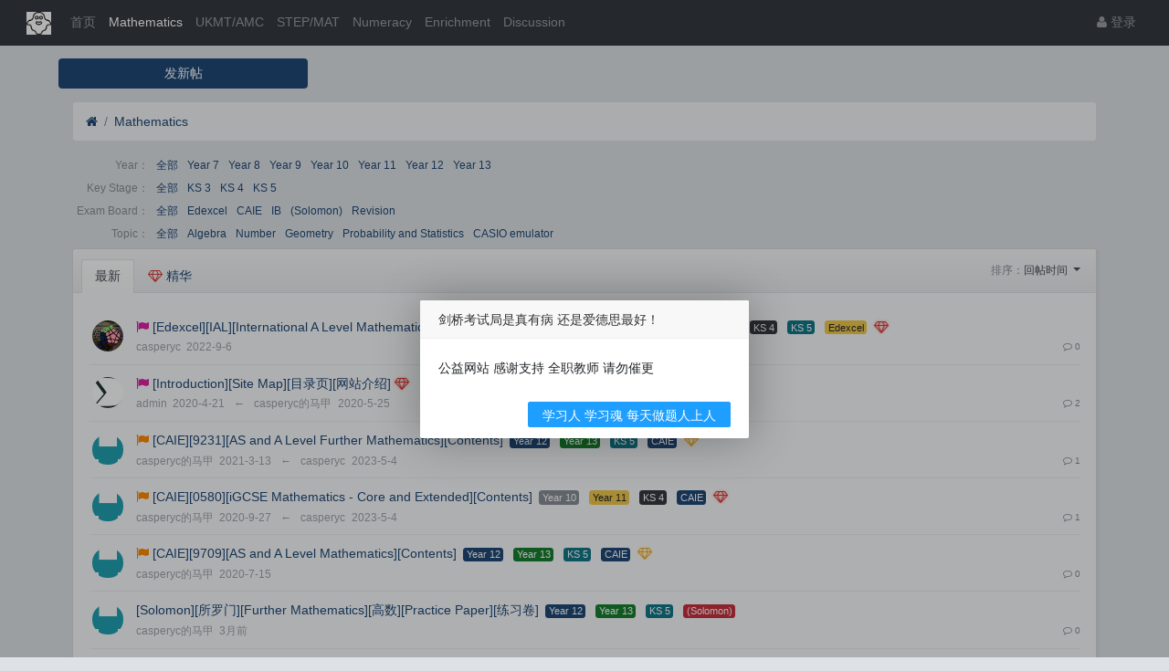

--- FILE ---
content_type: text/html; charset=utf-8
request_url: http://casperyc.club/maths.htm
body_size: 54722
content:

<!DOCTYPE html>
<html lang="zh-cn">
<head>
	
		
	
	
	<meta charset="utf-8">
	<meta name="viewport" content="width=device-width, initial-scale=1">
	
	
	<meta name="description" content="Secondary Mathematics - From Key Stage 3 to Key Stage 5 - Year 7 to Year 7" />
	<meta name="renderer" content="webkit">
	<meta http-equiv="X-UA-Compatible" content="IE=Edge,chrome=1" >

	<title>Mathematics-CasperYC.Club 数学资源分享 - Sharing of Mathematics</title>
	
	
	
	<link rel="shortcut icon" href="view/img/favicon.ico" />
	<link rel="icon" sizes="32x32" href="view/img/favicon.ico">
	<link rel="Bookmark" href="view/img/favicon.ico" />
	
	<style>
table.nav_tag_list {margin-bottom: 0.2rem;}
table.nav_tag_list td {padding: 0.3rem;}
table.nav_tag_list td a{margin-right: 0.2rem;}
.nav_tag_list .active {font-weight: normal}
.tag_option {
        border: 1px solid #bbb; padding: 1px 10px; border-radius: 10px; text-decoration: none;
}
.tag_option:active, .tag_option.active {
        border: 1px solid #000; background: #000; color: #fff; text-decoration: none;
}
</style>
		<link rel="stylesheet" href="view/css/bootstrap.css?1.0">
	
	
	
		<link rel="stylesheet" href="view/css/bootstrap-bbs.css?1.0">
	
	
	<style>
/*
box-shadow: 0 0 5px red;
*/
@keyframes xndigest {
	0% { color: red; text-shadow: 0 0 3px #FF8D8D;} 
	20% { color: orange; text-shadow: 0 0 3px #FFE1AD;} 
	40% { color: green; text-shadow: 0 0 3px #B3FFAF;} 
	65% { color: blue; text-shadow: 0 0 3px #AFE4FF;} 
	80% { color: purple; text-shadow: 0 0 3px #FFC9F3;} 
	100% { color: red; text-shadow: 0 0 3px #FF8D8D;} 
}

/*水晶闪烁效果 占内存*/
i.icon-diamond.flash{color: #D53D38;  /*animation: xndigest 5s linear infinite;*/ }

i.icon-digest-1 {  text-shadow: 0 0 3px #AFE4FF; }
i.icon-digest-2 {  text-shadow: 0 0 3px #FFF177; }
i.icon-digest-3 {  text-shadow: 0 0 3px #FF8D8D; }
.icon-digest-1:before { content: "\f219";  color: #5BC0DE;} /* "\f0a5" */
.icon-digest-2:before { content: "\f219";  color: #ECA541;}
.icon-digest-3:before { content: "\f219"; color: #D53D38;}
.icon-digest-3:afteer { content: "精"; color: #D53D38;}
</style>
	
</head>

<body>
	
	
	
	
	<!-- 
		轻论坛导航：默认头部
		Bootstrap 4.0 推荐的 PC/Mobile 公共写法 
		优点：公用性强
		缺点：结构稍微有点复杂
	-->
	
	
	<header class="navbar navbar-expand-lg navbar-dark bg-dark" id="header">
		<div class="container">
			<button class="navbar-toggler" type="button" data-toggle="collapse" data-target="#nav" aria-controls="navbar_collapse" aria-expanded="false" aria-label="展开菜单">
				<span class="navbar-toggler-icon"></span>
			</button>
			
			
			
			<a class="navbar-brand text-truncate" href="maths.htm">
				<img src="view/img/logo.png" class="logo-2">
									<span class="hidden-lg">Mathematics</span>
							</a>
			
			
			
							<a class="navbar-brand hidden-lg" href="/?user-login.htm" aria-label="登录"> <i class="icon-user icon"></i></a>
						
			
			
			<div class="collapse navbar-collapse" id="nav">
				<!-- 左侧：版块 -->
				<ul class="navbar-nav mr-auto">
					
					<li class="nav-item home" fid="0" data-active="fid-0"><a class="nav-link" href="."><i class="icon-home d-md-none"></i> 首页</a></li>
					
										
					<li class="nav-item" fid="1" data-active="fid-1">
						<a class="nav-link" href="maths.htm"><i class="icon-circle-o d-md-none"></i> Mathematics</a>
					</li>
					
										
					<li class="nav-item" fid="2" data-active="fid-2">
						<a class="nav-link" href="ukmt.htm"><i class="icon-circle-o d-md-none"></i> UKMT/AMC</a>
					</li>
					
										
					<li class="nav-item" fid="3" data-active="fid-3">
						<a class="nav-link" href="step.htm"><i class="icon-circle-o d-md-none"></i> STEP/MAT</a>
					</li>
					
										
					<li class="nav-item" fid="4" data-active="fid-4">
						<a class="nav-link" href="numeracy.htm"><i class="icon-circle-o d-md-none"></i> Numeracy</a>
					</li>
					
										
					<li class="nav-item" fid="5" data-active="fid-5">
						<a class="nav-link" href="enrichment.htm"><i class="icon-circle-o d-md-none"></i> Enrichment</a>
					</li>
					
										
					<li class="nav-item" fid="6" data-active="fid-6">
						<a class="nav-link" href="/?forum-6.htm"><i class="icon-circle-o d-md-none"></i> Discussion</a>
					</li>
					
										
				</ul>
				<!-- 右侧：用户 -->
				<ul class="navbar-nav">
					
									<li class="nav-item"><a class="nav-link" href="/?user-login.htm"><i class="icon-user"></i> 登录</a></li>
					<!--<li class="nav-item"><a class="nav-link" href="/?user-create.htm">注册</a></li>-->
									
				</ul>
			</div>
		</div>
	</header>
	
	<main id="body">
		<div class="container">
	
		



<div class="row">



	<div class="col-lg-3 d-none d-lg-block aside">
		<a role="button" class="btn btn-primary btn-block mb-3" href="/?thread-create-1.htm">发新帖</a>
	</div>


	<div class="col-lg-12 main">
		
				<ol class="breadcrumb d-none d-md-flex">
			<li class="breadcrumb-item"><a href="./"><i class="icon-home" aria-hidden="true"></i></a></li>
			<li class="breadcrumb-item active"><a href="maths.htm">Mathematics</a></li>
			
		</ol>
				
<style>
table.nav_tag_list {margin-bottom: 0.2rem;}
table.nav_tag_list td {padding: 0.3rem;}
table.nav_tag_list td a{margin-right: 0.5rem;}
.nav_tag_list .active {font-weight: 800;}
</style>

		<table class="small nav_tag_list">
					<tr>
				<td class="text-muted text-nowrap" align="right" valign="top">
					Year：
				</td>
				<td>
										<a href="maths.htm?&tagids=0___&page=1" >全部</a>
															<a href="maths.htm?&tagids=1___&page=1" >Year 7</a>
															<a href="maths.htm?&tagids=3___&page=1" >Year 8</a>
															<a href="maths.htm?&tagids=4___&page=1" >Year 9</a>
															<a href="maths.htm?&tagids=5___&page=1" >Year 10</a>
															<a href="maths.htm?&tagids=6___&page=1" >Year 11</a>
															<a href="maths.htm?&tagids=7___&page=1" >Year 12</a>
															<a href="maths.htm?&tagids=8___&page=1" >Year 13</a>
									</td>
			</tr>
					<tr>
				<td class="text-muted text-nowrap" align="right" valign="top">
					Key Stage：
				</td>
				<td>
										<a href="maths.htm?&tagids=_0__&page=1" >全部</a>
															<a href="maths.htm?&tagids=_2__&page=1" >KS 3</a>
															<a href="maths.htm?&tagids=_10__&page=1" >KS 4</a>
															<a href="maths.htm?&tagids=_11__&page=1" >KS 5</a>
									</td>
			</tr>
					<tr>
				<td class="text-muted text-nowrap" align="right" valign="top">
					Exam Board：
				</td>
				<td>
										<a href="maths.htm?&tagids=__0_&page=1" >全部</a>
															<a href="maths.htm?&tagids=__14_&page=1" >Edexcel</a>
															<a href="maths.htm?&tagids=__15_&page=1" >CAIE</a>
															<a href="maths.htm?&tagids=__16_&page=1" >IB</a>
															<a href="maths.htm?&tagids=__63_&page=1" >(Solomon)</a>
															<a href="maths.htm?&tagids=__64_&page=1" >Revision</a>
									</td>
			</tr>
					<tr>
				<td class="text-muted text-nowrap" align="right" valign="top">
					Topic：
				</td>
				<td>
										<a href="maths.htm?&tagids=___0&page=1" >全部</a>
															<a href="maths.htm?&tagids=___17&page=1" >Algebra</a>
															<a href="maths.htm?&tagids=___18&page=1" >Number</a>
															<a href="maths.htm?&tagids=___19&page=1" >Geometry</a>
															<a href="maths.htm?&tagids=___20&page=1" >Probability and Statistics</a>
															<a href="maths.htm?&tagids=___54&page=1" >CASIO emulator</a>
									</td>
			</tr>
				</table>
		
				
		<div class="card card-threadlist">
			<div class="card-header d-flex justify-content-between">
				<ul class="nav nav-tabs card-header-tabs">
					<li class="nav-item">
						<a class="nav-link active" href="maths.htm">最新</a>
					</li>
										<li class="nav-item">
						<a class="nav-link nav-digest  " href="maths.htm?&digest=1&page=1"><i class="icon-diamond flash"></i> 精华</a>
					</li>
				</ul>
				
				<div class="text-right text-small pt-1 card-header-dropdown">
					<div class="btn-toolbar" role="toolbar">
						<span class="text-muted">排序：</span>
						<div class="dropdown btn-group">
							<a href="#" class="dropdown-toggle" id="ordery_dropdown_menu" data-toggle="dropdown" aria-haspopup="true" aria-expanded="false">
							    回帖时间								
							</a>
							<div class="dropdown-menu dropdown-menu-right" aria-labelledby="ordery_dropdown_menu">
							    <a class="dropdown-item" href="maths.htm?&orderby=tid&digest=0&tagids=&page=1"><i class="icon text-primary "></i>&nbsp; 发帖时间</a>
							    <a class="dropdown-item" href="maths.htm?&orderby=lastpid&digest=0&tagids=&page=1"><i class="icon text-primary icon-check"></i>&nbsp; 回帖时间</a>
							    
							</div>
						</div>
					</div>
				</div>
				
			</div>
			<div class="card-body">
				<ul class="list-unstyled threadlist mb-0">
					
										

					
										<li class="media thread tap top_3 " data-href="ial.htm" data-tid="153">
												
						<a href="/?user-2.htm" tabindex="-1" class="ml-1 mt-1 mr-3">
							<img class="avatar-3" src="upload/avatar/000/2.png?1587476936">
						</a>
						
					
						<div class="media-body">
							<div class="subject break-all">
							
								
																	<i class="icon-top-3"></i>
																
								
								
								<a href="ial.htm">[Edexcel][IAL][International A Level Mathematics and Further Mathematics][Contents]</a>
																						<a href="maths.htm?&tagids=7&page=1" class="size0 px-1 mx-1 badge badge-primary">Year 12</a>
														<a href="maths.htm?&tagids=8&page=1" class="size0 px-1 mx-1 badge badge-success">Year 13</a>
														<a href="maths.htm?&tagids=10&page=1" class="size0 px-1 mx-1 badge badge-dark">KS 4</a>
														<a href="maths.htm?&tagids=11&page=1" class="size0 px-1 mx-1 badge badge-info">KS 5</a>
														<a href="maths.htm?&tagids=14&page=1" class="size0 px-1 mx-1 badge badge-warning">Edexcel</a>
														
								
								
																
			<i class="icon-digest-3 icon-1x" aria-hidden="true" title="三级精华"></i>
	
								
								
																
								
							</div>
							<div class="d-flex justify-content-between small mt-1">
								<div>
									
									<span class="username text-grey mr-1 " uid="2">casperyc</span>
									<span class="date text-grey">2022-9-6</span>
									
									
									
																		
									 
								</div>
								<div class="text-muted small">
									
									<span class="ml-2 d-none"><i class="icon-eye"></i> 751486</span>
									
									
									
									<span class="ml-2"><i class="icon-comment-o"></i> 0</span>
									
								</div>
							</div>
						</div>
					</li>
										<li class="media thread tap top_3 " data-href="links.htm" data-tid="1">
												
						<a href="/?user-1.htm" tabindex="-1" class="ml-1 mt-1 mr-3">
							<img class="avatar-3" src="upload/avatar/000/1.png?1587478865">
						</a>
						
					
						<div class="media-body">
							<div class="subject break-all">
							
								
																	<i class="icon-top-3"></i>
																
								
								
								<a href="links.htm">[Introduction][Site Map][目录页][网站介绍]</a>
																						
								
								
																
			<i class="icon-digest-3 icon-1x" aria-hidden="true" title="三级精华"></i>
	
								
								
																
								
							</div>
							<div class="d-flex justify-content-between small mt-1">
								<div>
									
									<span class="username text-grey mr-1  hidden-sm" uid="1">admin</span>
									<span class="date text-grey hidden-sm">2020-4-21</span>
									
									
									
																		<span>
										<span class="text-grey mx-2">←</span>
										<span class="username text-grey mr-1" uid="3">casperyc的马甲</span>
										<span class="text-grey">2020-5-25</span>
									</span>
																		
									 
								</div>
								<div class="text-muted small">
									
									<span class="ml-2 d-none"><i class="icon-eye"></i> 434013</span>
									
									
									
									<span class="ml-2"><i class="icon-comment-o"></i> 2</span>
									
								</div>
							</div>
						</div>
					</li>
										<li class="media thread tap top_1 " data-href="9231.htm" data-tid="136">
												
						<a href="/?user-3.htm" tabindex="-1" class="ml-1 mt-1 mr-3">
							<img class="avatar-3" src="upload/avatar/000/3.png?1587480887">
						</a>
						
					
						<div class="media-body">
							<div class="subject break-all">
							
								
																	<i class="icon-top-1"></i>
																
								
								
								<a href="9231.htm">[CAIE][9231][AS and A Level Further Mathematics][Contents]</a>
																						<a href="maths.htm?&tagids=7&page=1" class="size0 px-1 mx-1 badge badge-primary">Year 12</a>
														<a href="maths.htm?&tagids=8&page=1" class="size0 px-1 mx-1 badge badge-success">Year 13</a>
														<a href="maths.htm?&tagids=11&page=1" class="size0 px-1 mx-1 badge badge-info">KS 5</a>
														<a href="maths.htm?&tagids=15&page=1" class="size0 px-1 mx-1 badge badge-primary">CAIE</a>
														
								
								
																
			<i class="icon-digest-2 icon-1x" aria-hidden="true" title="二级精华"></i>
	
								
								
																
								
							</div>
							<div class="d-flex justify-content-between small mt-1">
								<div>
									
									<span class="username text-grey mr-1  hidden-sm" uid="3">casperyc的马甲</span>
									<span class="date text-grey hidden-sm">2021-3-13</span>
									
									
									
																		<span>
										<span class="text-grey mx-2">←</span>
										<span class="username text-grey mr-1" uid="2">casperyc</span>
										<span class="text-grey">2023-5-4</span>
									</span>
																		
									 
								</div>
								<div class="text-muted small">
									
									<span class="ml-2 d-none"><i class="icon-eye"></i> 554270</span>
									
									
									
									<span class="ml-2"><i class="icon-comment-o"></i> 1</span>
									
								</div>
							</div>
						</div>
					</li>
										<li class="media thread tap top_1 " data-href="0580.htm" data-tid="96">
												
						<a href="/?user-3.htm" tabindex="-1" class="ml-1 mt-1 mr-3">
							<img class="avatar-3" src="upload/avatar/000/3.png?1587480887">
						</a>
						
					
						<div class="media-body">
							<div class="subject break-all">
							
								
																	<i class="icon-top-1"></i>
																
								
								
								<a href="0580.htm">[CAIE][0580][iGCSE Mathematics - Core and Extended][Contents]</a>
																						<a href="maths.htm?&tagids=5&page=1" class="size0 px-1 mx-1 badge badge-secondary">Year 10</a>
														<a href="maths.htm?&tagids=6&page=1" class="size0 px-1 mx-1 badge badge-warning">Year 11</a>
														<a href="maths.htm?&tagids=10&page=1" class="size0 px-1 mx-1 badge badge-dark">KS 4</a>
														<a href="maths.htm?&tagids=15&page=1" class="size0 px-1 mx-1 badge badge-primary">CAIE</a>
														
								
								
																
			<i class="icon-digest-3 icon-1x" aria-hidden="true" title="三级精华"></i>
	
								
								
																
								
							</div>
							<div class="d-flex justify-content-between small mt-1">
								<div>
									
									<span class="username text-grey mr-1  hidden-sm" uid="3">casperyc的马甲</span>
									<span class="date text-grey hidden-sm">2020-9-27</span>
									
									
									
																		<span>
										<span class="text-grey mx-2">←</span>
										<span class="username text-grey mr-1" uid="2">casperyc</span>
										<span class="text-grey">2023-5-4</span>
									</span>
																		
									 
								</div>
								<div class="text-muted small">
									
									<span class="ml-2 d-none"><i class="icon-eye"></i> 560873</span>
									
									
									
									<span class="ml-2"><i class="icon-comment-o"></i> 1</span>
									
								</div>
							</div>
						</div>
					</li>
										<li class="media thread tap top_1 " data-href="9709.htm" data-tid="80">
												
						<a href="/?user-3.htm" tabindex="-1" class="ml-1 mt-1 mr-3">
							<img class="avatar-3" src="upload/avatar/000/3.png?1587480887">
						</a>
						
					
						<div class="media-body">
							<div class="subject break-all">
							
								
																	<i class="icon-top-1"></i>
																
								
								
								<a href="9709.htm">[CAIE][9709][AS and A Level Mathematics][Contents]</a>
																						<a href="maths.htm?&tagids=7&page=1" class="size0 px-1 mx-1 badge badge-primary">Year 12</a>
														<a href="maths.htm?&tagids=8&page=1" class="size0 px-1 mx-1 badge badge-success">Year 13</a>
														<a href="maths.htm?&tagids=11&page=1" class="size0 px-1 mx-1 badge badge-info">KS 5</a>
														<a href="maths.htm?&tagids=15&page=1" class="size0 px-1 mx-1 badge badge-primary">CAIE</a>
														
								
								
																
			<i class="icon-digest-2 icon-1x" aria-hidden="true" title="二级精华"></i>
	
								
								
																
								
							</div>
							<div class="d-flex justify-content-between small mt-1">
								<div>
									
									<span class="username text-grey mr-1 " uid="3">casperyc的马甲</span>
									<span class="date text-grey">2020-7-15</span>
									
									
									
																		
									 
								</div>
								<div class="text-muted small">
									
									<span class="ml-2 d-none"><i class="icon-eye"></i> 559882</span>
									
									
									
									<span class="ml-2"><i class="icon-comment-o"></i> 0</span>
									
								</div>
							</div>
						</div>
					</li>
										<li class="media thread tap  " data-href="solomon-further-pp.htm" data-tid="230">
												
						<a href="/?user-3.htm" tabindex="-1" class="ml-1 mt-1 mr-3">
							<img class="avatar-3" src="upload/avatar/000/3.png?1587480887">
						</a>
						
					
						<div class="media-body">
							<div class="subject break-all">
							
								
																
								
								
								<a href="solomon-further-pp.htm">[Solomon][所罗门][Further Mathematics][高数][Practice Paper][练习卷]</a>
																						<a href="maths.htm?&tagids=7&page=1" class="size0 px-1 mx-1 badge badge-primary">Year 12</a>
														<a href="maths.htm?&tagids=8&page=1" class="size0 px-1 mx-1 badge badge-success">Year 13</a>
														<a href="maths.htm?&tagids=11&page=1" class="size0 px-1 mx-1 badge badge-info">KS 5</a>
														<a href="maths.htm?&tagids=63&page=1" class="size0 px-1 mx-1 badge badge-danger">(Solomon)</a>
														
								
								
																

								
								
																
								
							</div>
							<div class="d-flex justify-content-between small mt-1">
								<div>
									
									<span class="username text-grey mr-1 " uid="3">casperyc的马甲</span>
									<span class="date text-grey">3月前</span>
									
									
									
																		
									 
								</div>
								<div class="text-muted small">
									
									<span class="ml-2 d-none"><i class="icon-eye"></i> 384964</span>
									
									
									
									<span class="ml-2"><i class="icon-comment-o"></i> 0</span>
									
								</div>
							</div>
						</div>
					</li>
										<li class="media thread tap  " data-href="solomon-statistics-pp.htm" data-tid="229">
												
						<a href="/?user-3.htm" tabindex="-1" class="ml-1 mt-1 mr-3">
							<img class="avatar-3" src="upload/avatar/000/3.png?1587480887">
						</a>
						
					
						<div class="media-body">
							<div class="subject break-all">
							
								
																
								
								
								<a href="solomon-statistics-pp.htm">[Solomon][所罗门][Statistics][统计学][Practice Paper][练习卷]</a>
																						<a href="maths.htm?&tagids=7&page=1" class="size0 px-1 mx-1 badge badge-primary">Year 12</a>
														<a href="maths.htm?&tagids=8&page=1" class="size0 px-1 mx-1 badge badge-success">Year 13</a>
														<a href="maths.htm?&tagids=10&page=1" class="size0 px-1 mx-1 badge badge-dark">KS 4</a>
														<a href="maths.htm?&tagids=11&page=1" class="size0 px-1 mx-1 badge badge-info">KS 5</a>
														<a href="maths.htm?&tagids=63&page=1" class="size0 px-1 mx-1 badge badge-danger">(Solomon)</a>
														<a href="maths.htm?&tagids=20&page=1" class="size0 px-1 mx-1 badge badge-secondary">Probability and Statistics</a>
														
								
								
																

								
								
																
								
							</div>
							<div class="d-flex justify-content-between small mt-1">
								<div>
									
									<span class="username text-grey mr-1 " uid="3">casperyc的马甲</span>
									<span class="date text-grey">3月前</span>
									
									
									
																		
									 
								</div>
								<div class="text-muted small">
									
									<span class="ml-2 d-none"><i class="icon-eye"></i> 419391</span>
									
									
									
									<span class="ml-2"><i class="icon-comment-o"></i> 0</span>
									
								</div>
							</div>
						</div>
					</li>
										<li class="media thread tap  " data-href="wfm02.htm" data-tid="159">
												
						<a href="/?user-2.htm" tabindex="-1" class="ml-1 mt-1 mr-3">
							<img class="avatar-3" src="upload/avatar/000/2.png?1587476936">
						</a>
						
					
						<div class="media-body">
							<div class="subject break-all">
							
								
																
								
								
								<a href="wfm02.htm">[Edexcel][IAL][International A Level Further Mathematics][Further Pure Mathematics 2][Contents]</a>
																						<a href="maths.htm?&tagids=11&page=1" class="size0 px-1 mx-1 badge badge-info">KS 5</a>
														<a href="maths.htm?&tagids=14&page=1" class="size0 px-1 mx-1 badge badge-warning">Edexcel</a>
														
								
								
																
			<i class="icon-digest-2 icon-1x" aria-hidden="true" title="二级精华"></i>
	
								
								
																
								
							</div>
							<div class="d-flex justify-content-between small mt-1">
								<div>
									
									<span class="username text-grey mr-1  hidden-sm" uid="2">casperyc</span>
									<span class="date text-grey hidden-sm">2022-9-20</span>
									
									
									
																		<span>
										<span class="text-grey mx-2">←</span>
										<span class="username text-grey mr-1" uid="3">casperyc的马甲</span>
										<span class="text-grey">2024-10-30</span>
									</span>
																		
									 
								</div>
								<div class="text-muted small">
									
									<span class="ml-2 d-none"><i class="icon-eye"></i> 703079</span>
									
									
									
									<span class="ml-2"><i class="icon-comment-o"></i> 2</span>
									
								</div>
							</div>
						</div>
					</li>
										<li class="media thread tap  " data-href="wfm03.htm" data-tid="160">
												
						<a href="/?user-2.htm" tabindex="-1" class="ml-1 mt-1 mr-3">
							<img class="avatar-3" src="upload/avatar/000/2.png?1587476936">
						</a>
						
					
						<div class="media-body">
							<div class="subject break-all">
							
								
																
								
								
								<a href="wfm03.htm">[Edexcel][IAL][International A Level Further Mathematics][Further Pure Mathematics 3][Contents]</a>
																						<a href="maths.htm?&tagids=11&page=1" class="size0 px-1 mx-1 badge badge-info">KS 5</a>
														<a href="maths.htm?&tagids=14&page=1" class="size0 px-1 mx-1 badge badge-warning">Edexcel</a>
														
								
								
																
			<i class="icon-digest-2 icon-1x" aria-hidden="true" title="二级精华"></i>
	
								
								
																
								
							</div>
							<div class="d-flex justify-content-between small mt-1">
								<div>
									
									<span class="username text-grey mr-1  hidden-sm" uid="2">casperyc</span>
									<span class="date text-grey hidden-sm">2022-9-20</span>
									
									
									
																		<span>
										<span class="text-grey mx-2">←</span>
										<span class="username text-grey mr-1" uid="3">casperyc的马甲</span>
										<span class="text-grey">2024-10-30</span>
									</span>
																		
									 
								</div>
								<div class="text-muted small">
									
									<span class="ml-2 d-none"><i class="icon-eye"></i> 713145</span>
									
									
									
									<span class="ml-2"><i class="icon-comment-o"></i> 2</span>
									
								</div>
							</div>
						</div>
					</li>
										<li class="media thread tap  " data-href="wfm01.htm" data-tid="158">
												
						<a href="/?user-2.htm" tabindex="-1" class="ml-1 mt-1 mr-3">
							<img class="avatar-3" src="upload/avatar/000/2.png?1587476936">
						</a>
						
					
						<div class="media-body">
							<div class="subject break-all">
							
								
																
								
								
								<a href="wfm01.htm">[Edexcel][IAL][International A Level Further Mathematics][Further Pure Mathematics 1][Contents]</a>
																						<a href="maths.htm?&tagids=11&page=1" class="size0 px-1 mx-1 badge badge-info">KS 5</a>
														<a href="maths.htm?&tagids=14&page=1" class="size0 px-1 mx-1 badge badge-warning">Edexcel</a>
														
								
								
																
			<i class="icon-digest-2 icon-1x" aria-hidden="true" title="二级精华"></i>
	
								
								
																
								
							</div>
							<div class="d-flex justify-content-between small mt-1">
								<div>
									
									<span class="username text-grey mr-1  hidden-sm" uid="2">casperyc</span>
									<span class="date text-grey hidden-sm">2022-9-20</span>
									
									
									
																		<span>
										<span class="text-grey mx-2">←</span>
										<span class="username text-grey mr-1" uid="3">casperyc的马甲</span>
										<span class="text-grey">2024-10-30</span>
									</span>
																		
									 
								</div>
								<div class="text-muted small">
									
									<span class="ml-2 d-none"><i class="icon-eye"></i> 736967</span>
									
									
									
									<span class="ml-2"><i class="icon-comment-o"></i> 2</span>
									
								</div>
							</div>
						</div>
					</li>
										<li class="media thread tap  " data-href="wma13.htm" data-tid="156">
												
						<a href="/?user-2.htm" tabindex="-1" class="ml-1 mt-1 mr-3">
							<img class="avatar-3" src="upload/avatar/000/2.png?1587476936">
						</a>
						
					
						<div class="media-body">
							<div class="subject break-all">
							
								
																
								
								
								<a href="wma13.htm">[Edexcel][IAL][International A Level Mathematics][Pure Mathematics 3][Contents]</a>
																						<a href="maths.htm?&tagids=8&page=1" class="size0 px-1 mx-1 badge badge-success">Year 13</a>
														<a href="maths.htm?&tagids=11&page=1" class="size0 px-1 mx-1 badge badge-info">KS 5</a>
														<a href="maths.htm?&tagids=14&page=1" class="size0 px-1 mx-1 badge badge-warning">Edexcel</a>
														
								
								
																
			<i class="icon-digest-1 icon-1x" aria-hidden="true" title="一级精华"></i>
	
								
								
																
								
							</div>
							<div class="d-flex justify-content-between small mt-1">
								<div>
									
									<span class="username text-grey mr-1  hidden-sm" uid="2">casperyc</span>
									<span class="date text-grey hidden-sm">2022-9-20</span>
									
									
									
																		<span>
										<span class="text-grey mx-2">←</span>
										<span class="username text-grey mr-1" uid="3">casperyc的马甲</span>
										<span class="text-grey">2024-10-29</span>
									</span>
																		
									 
								</div>
								<div class="text-muted small">
									
									<span class="ml-2 d-none"><i class="icon-eye"></i> 636326</span>
									
									
									
									<span class="ml-2"><i class="icon-comment-o"></i> 1</span>
									
								</div>
							</div>
						</div>
					</li>
										<li class="media thread tap  " data-href="wst01.htm" data-tid="164">
												
						<a href="/?user-2.htm" tabindex="-1" class="ml-1 mt-1 mr-3">
							<img class="avatar-3" src="upload/avatar/000/2.png?1587476936">
						</a>
						
					
						<div class="media-body">
							<div class="subject break-all">
							
								
																
								
								
								<a href="wst01.htm">[Edexcel][IAL][International A Level Mathematics][Statistics 1][Contents]</a>
																						<a href="maths.htm?&tagids=11&page=1" class="size0 px-1 mx-1 badge badge-info">KS 5</a>
														<a href="maths.htm?&tagids=14&page=1" class="size0 px-1 mx-1 badge badge-warning">Edexcel</a>
														
								
								
																
			<i class="icon-digest-1 icon-1x" aria-hidden="true" title="一级精华"></i>
	
								
								
																
								
							</div>
							<div class="d-flex justify-content-between small mt-1">
								<div>
									
									<span class="username text-grey mr-1  hidden-sm" uid="2">casperyc</span>
									<span class="date text-grey hidden-sm">2022-9-20</span>
									
									
									
																		<span>
										<span class="text-grey mx-2">←</span>
										<span class="username text-grey mr-1" uid="3">casperyc的马甲</span>
										<span class="text-grey">2024-10-29</span>
									</span>
																		
									 
								</div>
								<div class="text-muted small">
									
									<span class="ml-2 d-none"><i class="icon-eye"></i> 677322</span>
									
									
									
									<span class="ml-2"><i class="icon-comment-o"></i> 1</span>
									
								</div>
							</div>
						</div>
					</li>
										<li class="media thread tap  " data-href="wma14.htm" data-tid="157">
												
						<a href="/?user-2.htm" tabindex="-1" class="ml-1 mt-1 mr-3">
							<img class="avatar-3" src="upload/avatar/000/2.png?1587476936">
						</a>
						
					
						<div class="media-body">
							<div class="subject break-all">
							
								
																
								
								
								<a href="wma14.htm">[Edexcel][IAL][International A Level Mathematics][Pure Mathematics 4][Contents]</a>
																						<a href="maths.htm?&tagids=8&page=1" class="size0 px-1 mx-1 badge badge-success">Year 13</a>
														<a href="maths.htm?&tagids=11&page=1" class="size0 px-1 mx-1 badge badge-info">KS 5</a>
														<a href="maths.htm?&tagids=14&page=1" class="size0 px-1 mx-1 badge badge-warning">Edexcel</a>
														
								
								
																
			<i class="icon-digest-1 icon-1x" aria-hidden="true" title="一级精华"></i>
	
								
								
																
								
							</div>
							<div class="d-flex justify-content-between small mt-1">
								<div>
									
									<span class="username text-grey mr-1  hidden-sm" uid="2">casperyc</span>
									<span class="date text-grey hidden-sm">2022-9-20</span>
									
									
									
																		<span>
										<span class="text-grey mx-2">←</span>
										<span class="username text-grey mr-1" uid="3">casperyc的马甲</span>
										<span class="text-grey">2024-10-29</span>
									</span>
																		
									 
								</div>
								<div class="text-muted small">
									
									<span class="ml-2 d-none"><i class="icon-eye"></i> 639169</span>
									
									
									
									<span class="ml-2"><i class="icon-comment-o"></i> 1</span>
									
								</div>
							</div>
						</div>
					</li>
										<li class="media thread tap  " data-href="wma12.htm" data-tid="155">
												
						<a href="/?user-2.htm" tabindex="-1" class="ml-1 mt-1 mr-3">
							<img class="avatar-3" src="upload/avatar/000/2.png?1587476936">
						</a>
						
					
						<div class="media-body">
							<div class="subject break-all">
							
								
																
								
								
								<a href="wma12.htm"> [Edexcel][IAL][International A Level Mathematics][Pure Mathematics 2][Contents]</a>
																						<a href="maths.htm?&tagids=7&page=1" class="size0 px-1 mx-1 badge badge-primary">Year 12</a>
														<a href="maths.htm?&tagids=11&page=1" class="size0 px-1 mx-1 badge badge-info">KS 5</a>
														<a href="maths.htm?&tagids=14&page=1" class="size0 px-1 mx-1 badge badge-warning">Edexcel</a>
														
								
								
																
			<i class="icon-digest-1 icon-1x" aria-hidden="true" title="一级精华"></i>
	
								
								
																
								
							</div>
							<div class="d-flex justify-content-between small mt-1">
								<div>
									
									<span class="username text-grey mr-1  hidden-sm" uid="2">casperyc</span>
									<span class="date text-grey hidden-sm">2022-9-20</span>
									
									
									
																		<span>
										<span class="text-grey mx-2">←</span>
										<span class="username text-grey mr-1" uid="3">casperyc的马甲</span>
										<span class="text-grey">2024-10-29</span>
									</span>
																		
									 
								</div>
								<div class="text-muted small">
									
									<span class="ml-2 d-none"><i class="icon-eye"></i> 650284</span>
									
									
									
									<span class="ml-2"><i class="icon-comment-o"></i> 1</span>
									
								</div>
							</div>
						</div>
					</li>
										<li class="media thread tap  " data-href="wma11.htm" data-tid="154">
												
						<a href="/?user-2.htm" tabindex="-1" class="ml-1 mt-1 mr-3">
							<img class="avatar-3" src="upload/avatar/000/2.png?1587476936">
						</a>
						
					
						<div class="media-body">
							<div class="subject break-all">
							
								
																
								
								
								<a href="wma11.htm">[Edexcel][IAL][International A Level Mathematics][Pure Mathematics 1][Contents]</a>
																						<a href="maths.htm?&tagids=7&page=1" class="size0 px-1 mx-1 badge badge-primary">Year 12</a>
														<a href="maths.htm?&tagids=11&page=1" class="size0 px-1 mx-1 badge badge-info">KS 5</a>
														<a href="maths.htm?&tagids=14&page=1" class="size0 px-1 mx-1 badge badge-warning">Edexcel</a>
														
								
								
																
			<i class="icon-digest-2 icon-1x" aria-hidden="true" title="二级精华"></i>
	
								
								
																
								
							</div>
							<div class="d-flex justify-content-between small mt-1">
								<div>
									
									<span class="username text-grey mr-1  hidden-sm" uid="2">casperyc</span>
									<span class="date text-grey hidden-sm">2022-9-20</span>
									
									
									
																		<span>
										<span class="text-grey mx-2">←</span>
										<span class="username text-grey mr-1" uid="1">admin</span>
										<span class="text-grey">2024-10-29</span>
									</span>
																		
									 
								</div>
								<div class="text-muted small">
									
									<span class="ml-2 d-none"><i class="icon-eye"></i> 642839</span>
									
									
									
									<span class="ml-2"><i class="icon-comment-o"></i> 2</span>
									
								</div>
							</div>
						</div>
					</li>
										<li class="media thread tap  " data-href="solomon-pure-ws.htm" data-tid="41">
												
						<a href="/?user-3.htm" tabindex="-1" class="ml-1 mt-1 mr-3">
							<img class="avatar-3" src="upload/avatar/000/3.png?1587480887">
						</a>
						
					
						<div class="media-body">
							<div class="subject break-all">
							
								
																
								
								
								<a href="solomon-pure-ws.htm">[Solomon][所罗门][Pure Mathematics][数学][Questions by Topic][知识点练习]</a>
																						<a href="maths.htm?&tagids=11&page=1" class="size0 px-1 mx-1 badge badge-info">KS 5</a>
														<a href="maths.htm?&tagids=63&page=1" class="size0 px-1 mx-1 badge badge-danger">(Solomon)</a>
														
								
								
																

								
								
																
								
							</div>
							<div class="d-flex justify-content-between small mt-1">
								<div>
									
									<span class="username text-grey mr-1  hidden-sm" uid="3">casperyc的马甲</span>
									<span class="date text-grey hidden-sm">2020-4-28</span>
									
									
									
																		<span>
										<span class="text-grey mx-2">←</span>
										<span class="username text-grey mr-1" uid="2">casperyc</span>
										<span class="text-grey">2023-5-5</span>
									</span>
																		
									 
								</div>
								<div class="text-muted small">
									
									<span class="ml-2 d-none"><i class="icon-eye"></i> 572780</span>
									
									
									
									<span class="ml-2"><i class="icon-comment-o"></i> 5</span>
									
								</div>
							</div>
						</div>
					</li>
										<li class="media thread tap  " data-href="solomon.htm" data-tid="94">
												
						<a href="/?user-3.htm" tabindex="-1" class="ml-1 mt-1 mr-3">
							<img class="avatar-3" src="upload/avatar/000/3.png?1587480887">
						</a>
						
					
						<div class="media-body">
							<div class="subject break-all">
							
								
																
								
								
								<a href="solomon.htm">[Solomon][所罗门][Guide Page][资源导航页]</a>
																						<a href="maths.htm?&tagids=11&page=1" class="size0 px-1 mx-1 badge badge-info">KS 5</a>
														<a href="maths.htm?&tagids=63&page=1" class="size0 px-1 mx-1 badge badge-danger">(Solomon)</a>
														
								
								
																

								
								
																
								
							</div>
							<div class="d-flex justify-content-between small mt-1">
								<div>
									
									<span class="username text-grey mr-1  hidden-sm" uid="3">casperyc的马甲</span>
									<span class="date text-grey hidden-sm">2020-8-19</span>
									
									
									
																		<span>
										<span class="text-grey mx-2">←</span>
										<span class="username text-grey mr-1" uid="2">casperyc</span>
										<span class="text-grey">2023-5-5</span>
									</span>
																		
									 
								</div>
								<div class="text-muted small">
									
									<span class="ml-2 d-none"><i class="icon-eye"></i> 368165</span>
									
									
									
									<span class="ml-2"><i class="icon-comment-o"></i> 1</span>
									
								</div>
							</div>
						</div>
					</li>
										<li class="media thread tap  " data-href="solomon-mechanics-pp.htm" data-tid="93">
												
						<a href="/?user-3.htm" tabindex="-1" class="ml-1 mt-1 mr-3">
							<img class="avatar-3" src="upload/avatar/000/3.png?1587480887">
						</a>
						
					
						<div class="media-body">
							<div class="subject break-all">
							
								
																
								
								
								<a href="solomon-mechanics-pp.htm">[Solomon][所罗门][Mechanics][力学][Practice Paper][练习卷]</a>
																						<a href="maths.htm?&tagids=11&page=1" class="size0 px-1 mx-1 badge badge-info">KS 5</a>
														<a href="maths.htm?&tagids=63&page=1" class="size0 px-1 mx-1 badge badge-danger">(Solomon)</a>
														
								
								
																

								
								
																
								
							</div>
							<div class="d-flex justify-content-between small mt-1">
								<div>
									
									<span class="username text-grey mr-1  hidden-sm" uid="3">casperyc的马甲</span>
									<span class="date text-grey hidden-sm">2020-8-19</span>
									
									
									
																		<span>
										<span class="text-grey mx-2">←</span>
										<span class="username text-grey mr-1" uid="2">casperyc</span>
										<span class="text-grey">2023-5-5</span>
									</span>
																		
									 
								</div>
								<div class="text-muted small">
									
									<span class="ml-2 d-none"><i class="icon-eye"></i> 577035</span>
									
									
									
									<span class="ml-2"><i class="icon-comment-o"></i> 1</span>
									
								</div>
							</div>
						</div>
					</li>
										<li class="media thread tap  " data-href="solomon-core-pp.htm" data-tid="79">
												
						<a href="/?user-3.htm" tabindex="-1" class="ml-1 mt-1 mr-3">
							<img class="avatar-3" src="upload/avatar/000/3.png?1587480887">
						</a>
						
					
						<div class="media-body">
							<div class="subject break-all">
							
								
																
								
								
								<a href="solomon-core-pp.htm">[Solomon][所罗门][Core Mathematics][数学][Practice Papers]</a>
																						<a href="maths.htm?&tagids=11&page=1" class="size0 px-1 mx-1 badge badge-info">KS 5</a>
														<a href="maths.htm?&tagids=63&page=1" class="size0 px-1 mx-1 badge badge-danger">(Solomon)</a>
														
								
								
																

								
								
																
								
							</div>
							<div class="d-flex justify-content-between small mt-1">
								<div>
									
									<span class="username text-grey mr-1  hidden-sm" uid="3">casperyc的马甲</span>
									<span class="date text-grey hidden-sm">2020-7-10</span>
									
									
									
																		<span>
										<span class="text-grey mx-2">←</span>
										<span class="username text-grey mr-1" uid="2">casperyc</span>
										<span class="text-grey">2023-5-5</span>
									</span>
																		
									 
								</div>
								<div class="text-muted small">
									
									<span class="ml-2 d-none"><i class="icon-eye"></i> 460119</span>
									
									
									
									<span class="ml-2"><i class="icon-comment-o"></i> 1</span>
									
								</div>
							</div>
						</div>
					</li>
										<li class="media thread tap  " data-href="solomon-pure-pp.htm" data-tid="78">
												
						<a href="/?user-3.htm" tabindex="-1" class="ml-1 mt-1 mr-3">
							<img class="avatar-3" src="upload/avatar/000/3.png?1587480887">
						</a>
						
					
						<div class="media-body">
							<div class="subject break-all">
							
								
																
								
								
								<a href="solomon-pure-pp.htm">[Solomon][所罗门][Pure Mathematics][数学][Practice Papers]</a>
																						
								
								
																

								
								
																
								
							</div>
							<div class="d-flex justify-content-between small mt-1">
								<div>
									
									<span class="username text-grey mr-1  hidden-sm" uid="3">casperyc的马甲</span>
									<span class="date text-grey hidden-sm">2020-7-10</span>
									
									
									
																		<span>
										<span class="text-grey mx-2">←</span>
										<span class="username text-grey mr-1" uid="2">casperyc</span>
										<span class="text-grey">2023-5-5</span>
									</span>
																		
									 
								</div>
								<div class="text-muted small">
									
									<span class="ml-2 d-none"><i class="icon-eye"></i> 562855</span>
									
									
									
									<span class="ml-2"><i class="icon-comment-o"></i> 1</span>
									
								</div>
							</div>
						</div>
					</li>
										<li class="media thread tap  " data-href="9231topic.htm" data-tid="183">
												
						<a href="/?user-3.htm" tabindex="-1" class="ml-1 mt-1 mr-3">
							<img class="avatar-3" src="upload/avatar/000/3.png?1587480887">
						</a>
						
					
						<div class="media-body">
							<div class="subject break-all">
							
								
																
								
								
								<a href="9231topic.htm">[CAIE][9231][AS and A Level Further Mathematics][Past Paper Questions by Topic]</a>
																						<a href="maths.htm?&tagids=7&page=1" class="size0 px-1 mx-1 badge badge-primary">Year 12</a>
														<a href="maths.htm?&tagids=8&page=1" class="size0 px-1 mx-1 badge badge-success">Year 13</a>
														<a href="maths.htm?&tagids=11&page=1" class="size0 px-1 mx-1 badge badge-info">KS 5</a>
														<a href="maths.htm?&tagids=15&page=1" class="size0 px-1 mx-1 badge badge-primary">CAIE</a>
														
								
								
																
			<i class="icon-digest-1 icon-1x" aria-hidden="true" title="一级精华"></i>
	
								
								
																
								
							</div>
							<div class="d-flex justify-content-between small mt-1">
								<div>
									
									<span class="username text-grey mr-1  hidden-sm" uid="3">casperyc的马甲</span>
									<span class="date text-grey hidden-sm">2023-5-4</span>
									
									
									
																		<span>
										<span class="text-grey mx-2">←</span>
										<span class="username text-grey mr-1" uid="3">casperyc的马甲</span>
										<span class="text-grey">2023-5-4</span>
									</span>
																		
									 
								</div>
								<div class="text-muted small">
									
									<span class="ml-2 d-none"><i class="icon-eye"></i> 575238</span>
									
									
									
									<span class="ml-2"><i class="icon-comment-o"></i> 1</span>
									
								</div>
							</div>
						</div>
					</li>
										<li class="media thread tap  " data-href="igrev.htm" data-tid="99">
												
						<a href="/?user-3.htm" tabindex="-1" class="ml-1 mt-1 mr-3">
							<img class="avatar-3" src="upload/avatar/000/3.png?1587480887">
						</a>
						
					
						<div class="media-body">
							<div class="subject break-all">
							
								
																
								
								
								<a href="igrev.htm">[iGCSE][Revision By Topic]</a>
																						<a href="maths.htm?&tagids=5&page=1" class="size0 px-1 mx-1 badge badge-secondary">Year 10</a>
														<a href="maths.htm?&tagids=6&page=1" class="size0 px-1 mx-1 badge badge-warning">Year 11</a>
														<a href="maths.htm?&tagids=10&page=1" class="size0 px-1 mx-1 badge badge-dark">KS 4</a>
														<a href="maths.htm?&tagids=64&page=1" class="size0 px-1 mx-1 badge badge-light">Revision</a>
														
								
								
																

								
								
																
								
							</div>
							<div class="d-flex justify-content-between small mt-1">
								<div>
									
									<span class="username text-grey mr-1  hidden-sm" uid="3">casperyc的马甲</span>
									<span class="date text-grey hidden-sm">2021-1-22</span>
									
									
									
																		<span>
										<span class="text-grey mx-2">←</span>
										<span class="username text-grey mr-1" uid="2">casperyc</span>
										<span class="text-grey">2023-5-4</span>
									</span>
																		
									 
								</div>
								<div class="text-muted small">
									
									<span class="ml-2 d-none"><i class="icon-eye"></i> 383215</span>
									
									
									
									<span class="ml-2"><i class="icon-comment-o"></i> 1</span>
									
								</div>
							</div>
						</div>
					</li>
										<li class="media thread tap  " data-href="wst03.htm" data-tid="166">
												
						<a href="/?user-2.htm" tabindex="-1" class="ml-1 mt-1 mr-3">
							<img class="avatar-3" src="upload/avatar/000/2.png?1587476936">
						</a>
						
					
						<div class="media-body">
							<div class="subject break-all">
							
								
																
								
								
								<a href="wst03.htm">[Edexcel][IAL][International A Level Mathematics][Statistics 3][Contents]</a>
																						<a href="maths.htm?&tagids=11&page=1" class="size0 px-1 mx-1 badge badge-info">KS 5</a>
														<a href="maths.htm?&tagids=14&page=1" class="size0 px-1 mx-1 badge badge-warning">Edexcel</a>
														
								
								
																
			<i class="icon-digest-1 icon-1x" aria-hidden="true" title="一级精华"></i>
	
								
								
																
								
							</div>
							<div class="d-flex justify-content-between small mt-1">
								<div>
									
									<span class="username text-grey mr-1 " uid="2">casperyc</span>
									<span class="date text-grey">2022-9-20</span>
									
									
									
																		
									 
								</div>
								<div class="text-muted small">
									
									<span class="ml-2 d-none"><i class="icon-eye"></i> 618820</span>
									
									
									
									<span class="ml-2"><i class="icon-comment-o"></i> 0</span>
									
								</div>
							</div>
						</div>
					</li>
															
				</ul>
			</div>
		</div>

				
		
		<nav class="my-3"><ul class="pagination justify-content-center flex-wrap"><li class="page-item active"><a href="maths.htm?&orderby=lastpid&digest=0&tagids=&page=1" class="page-link">1</a></li><li class="page-item"><a href="maths.htm?&orderby=lastpid&digest=0&tagids=&page=2" class="page-link">2</a></li><li class="page-item"><a href="maths.htm?&orderby=lastpid&digest=0&tagids=&page=3" class="page-link">3</a></li><li class="page-item"><a href="maths.htm?&orderby=lastpid&digest=0&tagids=&page=2" class="page-link">▶</a></li></ul></nav>
		
	</div>

	
	
</div>




				
			
		
				
		</div>
	</main>
	
	
	
	<footer class="text-muted small bg-dark py-4 mt-3" id="footer">
	<div class="container">
		<div class="row">
			<div class="col">
				
				书山有路勤为径 学海无涯苦作舟
				
			</div>
			
			<div>
				<a href="https://beian.miit.gov.cn/">
				<font color="white">
				沪ICP备20010479号
				</font>
				</a>
			</div>
			
			<div class="col text-right">
				
				Processed: <b>0.006</b>, SQL: <b>18</b>
				
			</div>
		</div>
	</div>
</footer>	
	
	
	<!--[if ltg IE 9]>
	<script>window.location = '/?browser.htm';</script>
	<![endif]-->
	
	
	
			<script src="lang/zh-cn/bbs.js?1.0"></script>
	<script src="view/js/jquery-3.1.0.js?1.0"></script>
	<script src="view/js/popper.js?1.0"></script>
	<script src="view/js/bootstrap.js?1.0"></script>
	<script src="view/js/xiuno.js?1.0"></script>
	<script src="view/js/bootstrap-plugin.js?1.0"></script>
	<script src="view/js/async.js?1.0"></script>
	<script src="view/js/form.js?1.0"></script>
	<script>
	var debug = DEBUG = 0;
	var url_rewrite_on = 0;
	var forumarr = {
    "1": "Mathematics",
    "2": "UKMT/AMC",
    "3": "STEP/MAT",
    "4": "Numeracy",
    "5": "Enrichment",
    "6": "Discussion"
};
	var fid = 1;
	var uid = 0;
	var gid = 0;
	xn.options.water_image_url = 'view/img/water-small.png';	// 水印图片 / watermark image
	</script>
	<script src="view/js/bbs.js?1.0"></script>
	<script>
// 版主管理：精华
/*
$('.mod-button button.digest').on('click', function() {
	var modtid = $('input[name="modtid"]').checked();
	if(modtid.length == 0) return $.alert(lang.please_choose_thread);
	var radios = xn.form_radio('digest', {"0": "取消精华", "1": "一级精华","2": "二级精华", "3": "三级精华"});
	$.confirm("设置主题为精华", function() {
		var tids = xn.implode('_', modtid);
		var digest = $('input[name="digest"]').checked();
		var postdata = {digest: digest};
		$.xpost(xn.url('mod-digest-'+tids), postdata, function(code, message) {
			if(code != 0) return $.alert(message);
			$.alert(message).delay(1000).location('');
		});
	}, {'body': '<p>'+"精华等级"+'：'+radios+'</p>'});
})*/
</script>
	
</body>
<div id = "popup_text" style = "display: none;">公益网站
感谢支持

全职教师
请勿催更</div>
<script src="plugin/nciaer_popup/layer/layer.js"></script>
<script>
    if(!$.cookie('nciaer_popup')) {
        layer.open({
            type: 0,
            title: "剑桥考试局是真有病 还是爱德思最好！",
            content: $('#popup_text').html(),
            skin: '',
            btn: "<span style = 'color: #FFF;'>学习人 学习魂 每天做题人上人</span>",
            yes: function (index) {
                layer.close(index);

                                    $.cookie('nciaer_popup', 1, 259200);
                
            },
            closeBtn: 0,
            time: 0,
            anim: "6",
        });
    }

</script>

</html>

<div id="scroll_to_top" class="d-fixed" style="position: fixed; _position: absolute; bottom: 80px; right: 10px; width: 70px; height: 70px; display: none;">
	<a href="javascript:void(0);" style="width: 70px; height: 70px; display: inline-block; background: url(plugin/xn_top/scroll_top.png) no-repeat; outline: none;" title="返回顶部"></a>
</div>
	
<script>
// 返回顶部
var jscroll_to_top = $('#scroll_to_top');
$(window).scroll(function() {
	if ($(window).scrollTop() >= 500) {
	   jscroll_to_top.fadeIn(300);
	} else {
		jscroll_to_top.fadeOut(300);
	}
});

jscroll_to_top.on('click', function() {
	$('html,body').animate({scrollTop: '0px' }, 100);
});
</script>


<script>
$('li[data-active="fid-1"]').addClass('active');
</script>

